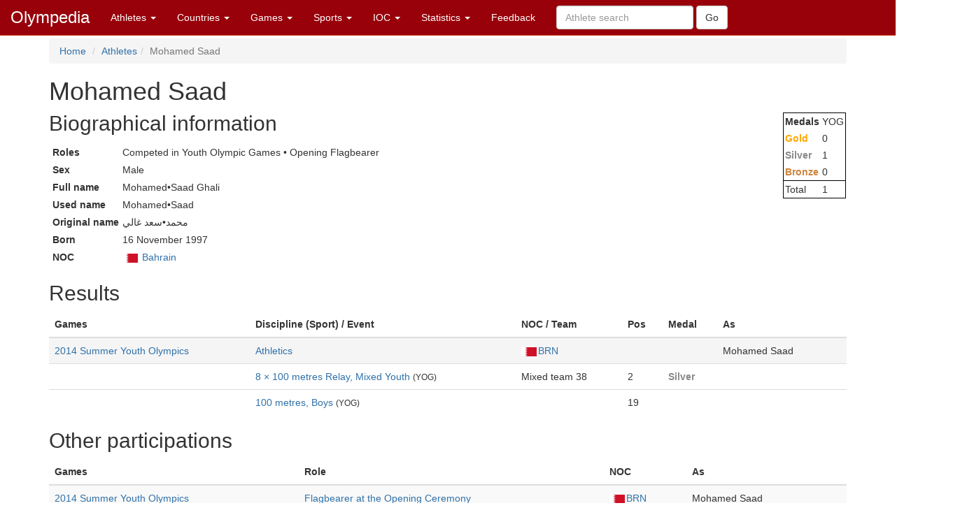

--- FILE ---
content_type: text/html; charset=utf-8
request_url: http://www.olympedia.org/athletes/2103093
body_size: 9978
content:
<!DOCTYPE html>
<html>
<head>
<title>Olympedia – Mohamed Saad</title>
<meta name="csrf-param" content="authenticity_token" />
<meta name="csrf-token" content="k7R9I_V7KdlNzjtAvMG0kBPRIxlqZ6PIOdz74-YV1GiYW8qx-DyGjxKD4Fic1hePN-dbsYyTsXZYCt4zrZ2l9w" />
<meta content="text/html; charset=UTF-8" http-equiv="Content-Type">
<meta content="EN" http-equiv="content-language">
<meta content="width=device-width, initial-scale=1" name="viewport">
<link rel="stylesheet" href="/assets/bootstrap.min-03423cd68c2bff228a73520e849f02d78d1236de443661f3f5dcd658dd9cbc46.css" media="all" />
<link rel="stylesheet" href="/assets/bootstrap-sortable-515ee97c8b372ddae7796a36ec518e0785e0e3d3d266162ba2c44a3623540f7b.css" media="all" />
<link rel="stylesheet" href="/assets/jquery-ui-1.11.4.min-35aebb4aa1818460c44d32da4f18101d34f332741a347654907911af0d145e88.css" media="all" />
<link rel="stylesheet" href="/assets/lightbox-3afc0e08d652072ea73df78af7d454f122da80b9124d782fb609a7b4b05e0197.css" media="screen" />
<link rel="stylesheet" href="/assets/application-0c24d3367c44235d44b2949648e9c0d9d62fc7cb4a2d884a35ca9e14293a940b.css" media="all" data-turbolinks-track="true" />
<link rel="stylesheet" href="https://cdn.jsdelivr.net/npm/ol@v10.0.0/ol.css" media="screen" />
<script src="https://cdn.jsdelivr.net/npm/ol@v10.0.0/dist/ol.js"></script>
<script src="/assets/omm-34ac1a3b4884461c87bafa8ec1c1c21bcc434c53c51d3b1f82d1dff57ad3856b.js"></script>
<script src="/assets/jquery-1.11.2.min-224c81cc15edb399b9465fc371dffb02e6fe4c043716571b49b1a7b2bcc09ef1.js"></script>
<script src="/assets/jquery-ui-1.11.4.min-96b45d6922993b35cca7b07ede8f0bf64353715e3729b9019eb2e46a8737dac8.js"></script>
<script src="/assets/jquery-ujs-f09ebd8e2bbe3d80718935c572e83dbb10f72e7a2aec58b193ee1e2e2e8e373a.js"></script>
<script src="/assets/bootstrap.min-2b9640a7175349197c70d8b752f484837518c6cbdce416dead60cdeebd875294.js"></script>
<script src="/assets/moment-93e00e6729db142363a35d17328084c3bd3d62304ecd27f91e9c954550daa1ce.js"></script>
<script src="/assets/bootstrap-sortable-e790a4de58d52fde6861014956b371ac860d665b62c23af929a33a9f39e84d04.js"></script>

</head>

<body>
<div class="navbar navbar-default navbar-fixed-top" role="navigation">
<div class="navbar-header">
<div class="button navbar-toggle" data-target=".navbar-ex1-collapse" data-toggle="collapse" type="button">
<span class="sr-only">Toggle navigation</span>
<span class="icon-bar">
<span class="icon-bar">
<span class="icon-bar"></span>
</span>
</span>
</div>
<a class="navbar-brand" href="/">Olympedia</a>
</div>
<div class="collapse navbar-collapse navbar-ex1-collapse">
<ul class="nav navbar-nav">
<li class="dropdown">
<a class="dropdown-toggle" data-toggle="dropdown" href="#">
Athletes
<b class="caret"></b>
</a>
<ul class="dropdown-menu">
<li><a href="/athletes/advanced_search">Advanced search</a></li>
<li><a href="/horses">Horse search</a></li>
<li><a href="/family_relations">Related Olympians</a></li>
<li><a href="/counts">Counts</a></li>
<li><a href="/athletes/doubles">Doubles</a></li>
<li><a href="/athletes/lists">Lists</a></li>
<li><a href="/athletes/country_representation">Country representation</a></li>
<li class="divider"></li>
<li><a href="/athletes">Athletes</a></li>
</ul>
</li>

<li class="dropdown">
<a class="dropdown-toggle" data-toggle="dropdown" href="#">
Countries
<b class="caret"></b>
</a>
<ul class="dropdown-menu">
<li><a href="/countries/head_to_head">Head-to-head</a></li>
<li><a href="/countries/best_results">Best results</a></li>
<li><a href="/countries/comparison">Results comparison</a></li>
<li class="divider"></li>
<li><a href="/countries">Countries</a></li>
</ul>
</li>

<li class="dropdown">
<a class="dropdown-toggle" data-toggle="dropdown" href="#">
Games
<b class="caret"></b>
</a>
<ul class="dropdown-menu">
<li><a href="/editions">Games</a></li>
<li><a href="/editions/medals">Medals</a></li>
<li><a href="/editions/results">Results</a></li>
<li><a href="/ceremonies">Opening ceremony</a></li>
<li><a href="/venues/menu">Venues</a></li>
</ul>
</li>

<li class="dropdown">
<a class="dropdown-toggle" data-toggle="dropdown" href="#">
Sports
<b class="caret"></b>
</a>
<ul class="dropdown-menu">
<li><a href="/sports">Disciplines &amp; Sports</a></li>
<li><a href="/event_names">Events</a></li>
</ul>
</li>

<li class="dropdown">
<a class="dropdown-toggle" data-toggle="dropdown" href="#">
IOC
<b class="caret"></b>
</a>
<ul class="dropdown-menu">
<li><a href="/organizations">Organizations</a></li>
<li><a href="/definitions">Definitions</a></li>
<li><a href="/awards">Awards</a></li>
<li><a href="/meetings">Meetings</a></li>
<li><a href="/ioc/host_cities">Host city selection</a></li>
</ul>
</li>

<li class="dropdown">
<a class="dropdown-toggle" data-toggle="dropdown" href="#">
Statistics
<b class="caret"></b>
</a>
<ul class="dropdown-menu">
<li></li>
<li><a href="/statistics/medal/country">Medals by country</a></li>
<li><a href="/statistics/medal/athlete">Medals by athlete</a></li>
<li><a href="/statistics/medal_table">Medal tables</a></li>
<li><a href="/statistics/participation">Participations</a></li>
<li><a href="/records">Olympic Records</a></li>
<li><a href="/statistics/age">Age records</a></li>
<li><a href="/statistics/age_at_death">Age at death</a></li>
<li><a href="/lists">Lists</a></li>
<li><a href="/today">Today</a></li>
<li></li>
<li class="divider"></li>
<li><a href="/statistics">Statistics</a></li>
</ul>
</li>




<li><a href="/feedbacks/new">Feedback</a></li>
<form class="navbar-form navbar-left" role="search" action="/athletes/quick_search" accept-charset="UTF-8" method="post"><input name="utf8" type="hidden" value="&#x2713;" autocomplete="off" /><input type="hidden" name="authenticity_token" value="UsU2IjCUe0f7vW2xm1xcRF4R8u5-XnT5qNq_5W--ztdHwrwYjXr5PwBfL2XLUbHkwYKpZOXiGe9q63S56LRYcg" autocomplete="off" /><div class="form-group">
<input type="text" name="query" id="query" class="form-control" placeholder="Athlete search" />
</div>
<input type="submit" name="commit" value="Go" class="btn btn-default" data-disable-with="Go" />
</form>
</ul>
</div>
</div>
<div class="container">
<ol class="breadcrumb">
<li>
<a href="/">Home</a>
</li>
<li><a href="/athletes">Athletes</a></li><li class="active">Mohamed Saad</li>
</ol>
<div class="athlete_header">
<div>
<h1>
Mohamed Saad
</h1>
<form action="/athlete_merges/2103093/edit" class="form-inline" method="get">




</form>

</div>
</div>
<div class="athlete_bio">
<div class="athlete_photo_bio">

<div>
<h2>
Biographical information
</h2>
<table class="biodata">

<tr><th>Roles</th><td>Competed in Youth Olympic Games • Opening Flagbearer</td></tr>
<tr><th>Sex</th><td>Male</td></tr>
<tr><th>Full name</th><td>Mohamed•Saad Ghali</td></tr>
<tr><th>Used name</th><td>Mohamed•Saad</td></tr>


<tr><th>Original name</th><td>محمد•سعد غالي</td></tr>

<tr><th>Born</th><td>16 November 1997</td></tr>



<tr><th>NOC</th><td><img style="padding-right: 2px; vertical-align: middle" src="https://olympedia-flags.s3.eu-central-1.amazonaws.com/BRN.png" /> <a href="/countries/BRN">Bahrain</a></td></tr>

</table>
</div>

</div>
<table class="athlete_sidebar">
<tbody>
<tr>
<td>
<b>Medals</b>
</td>
<td>YOG</td>
</tr>
<tr>
<td><span class="Gold">Gold</span></td>
<td>0</td>
</tr>
<tr>
<td><span class="Silver">Silver</span></td>
<td>1</td>
</tr>
<tr>
<td><span class="Bronze">Bronze</span></td>
<td>0</td>
</tr>
<tr>
<td class="border-top">Total</td>
<td class="border-top">1</td>
</tr>
</tbody>
</table>

</div>

<h2>Results</h2>
<table class="table">
<thead>
<tr>
<th>Games</th>
<th>Discipline (Sport) / Event</th>
<th>NOC / Team</th>
<th>Pos</th>
<th>Medal</th>
<th>As</th>
<th></th>
</tr>
</thead>
<tbody>
<tr class="active">
<td>
<a href="/editions/67">2014 Summer Youth Olympics</a>
</td>
<td><a href="/sports/ATH">Athletics</a></td>
<td><a href="/countries/BRN"><img style="padding-right: 2px; vertical-align: middle" src="https://olympedia-flags.s3.eu-central-1.amazonaws.com/BRN.png" />BRN</a></td>
<td></td>
<td></td>
<td>Mohamed Saad</td>
<td>
</td>
</tr>
<tr>
<td></td>
<td>
<a href="/results/9006141">8 × 100 metres Relay, Mixed Youth</a>
<small>(YOG)</small>
</td>
<td>Mixed team 38</td>
<td>2</td>
<td><span class="Silver">Silver</span></td>
<td></td>
<td></td>
</tr>
<tr>
<td></td>
<td>
<a href="/results/9005917">100 metres, Boys</a>
<small>(YOG)</small>
</td>
<td></td>
<td>19</td>
<td></td>
<td></td>
<td></td>
</tr>
</tbody>
</table>





<h2>Other participations</h2>
<table class="table table-striped">
<thead>
<tr>
<th>Games</th>
<th>Role</th>
<th>NOC</th>
<th>As</th>
<th></th>
</tr>
</thead>
<tr>
<td><a href="/editions/67">2014 Summer Youth Olympics</a></td>
<td><a href="/flagbearers?edition_id=67">Flagbearer at the Opening Ceremony</a></td>
<td><a href="/countries/BRN"><img style="padding-right: 2px; vertical-align: middle" src="https://olympedia-flags.s3.eu-central-1.amazonaws.com/BRN.png" />BRN</a></td>
<td>Mohamed Saad</td>
<td>
</td>
</tr>
</table>






</div>
</body>
<footer class="footer">
<br>
<div class="panel panel-info">
<div class="panel-heading">
<h3 class="panel-title">
<span class="glyphicon glyphicon-info-sign"></span>
Did you know?
</h3>
</div>
<div class="panel-body">
<p>South Korea short track speed skater <a href="/athletes/101557">An Hyeon-Su</a> won three gold medals at the 2006  Winter Olympics. After falling out with the Korean skating union, he changed nationality to Russia and replicated his feat at the 2014 Games, now named Viktor An.</p>


</div>
</div>
<div class="container">
<p>
<a href="/users/sign_in">Login</a>
|
<a href="/statistics/site">Statistics</a>
|
<a href="/static/about">About</a>
|
<a href="/static/faq">FAQ</a>
|
<a href="/feedbacks/new">Feedback</a>
</p>
<p>
&copy; <a href="/static/about">OlyMADMen</a> 2006 — 2025
</p>
</div>
</footer>

<script src="/assets/lightbox.min-a06f7b5a37bdc88a78a48f95b9149ca917761a07bffb855a6d73c1a435e16552.js"></script>
<script>
  $('.footnote').tooltip();
</script>
</html>


--- FILE ---
content_type: text/css
request_url: http://www.olympedia.org/assets/application-0c24d3367c44235d44b2949648e9c0d9d62fc7cb4a2d884a35ca9e14293a940b.css
body_size: 1630
content:
.athlete_header{display:flex;flex-direction:row;justify-content:space-between}.athlete_header h1{margin-top:0}.athlete_bio{display:flex;flex-direction:row;align-items:flex-start;justify-content:space-between}.athlete_bio .athlete_photo_bio{display:flex;flex-direction:row;align-items:flex-start;gap:5px}.athlete_bio .athlete_photo_bio h2{margin-top:0}.athlete_bio .athlete_photo_bio .photo{max-height:320px}@media (max-width: 768px){.athlete_bio .athlete_photo_bio{flex-direction:column}}@media (max-width: 768px){.athlete_sidebar{display:none}}table.athlete_sidebar{border:1px solid black;background-color:white;margin:1px}.athlete_sidebar td{padding:2px}.athlete_sidebar td a{font-size:9pt}.copy_button{border:solid 1px black;width:52px;height:17px}body{padding-top:55px}footer{font-size:90%;text-align:center;width:70%;margin-left:auto;margin-right:auto;margin-top:50px;border-top:1px solid lightgrey}.navbar-default{background-color:#98010a;border-color:#cc3314}.navbar-default .navbar-brand{font-size:24px}.navbar-default .navbar-brand{color:#ffffff}.navbar-default .navbar-brand:hover,.navbar-default .navbar-brand:focus{color:#ffffff}.navbar-default .navbar-text{color:#ffffff}.navbar-default .navbar-nav>li>a{color:#ffffff}.navbar-default .navbar-nav>li>a:hover,.navbar-default .navbar-nav>li>a:focus{color:#ffffff}.navbar-default .navbar-nav>.active>a,.navbar-default .navbar-nav>.active>a:hover,.navbar-default .navbar-nav>.active>a:focus{color:#ffffff;background-color:#cc3314}.navbar-default .navbar-nav>.open>a,.navbar-default .navbar-nav>.open>a:hover,.navbar-default .navbar-nav>.open>a:focus{color:#ffffff;background-color:#cc3314}.navbar-default .navbar-toggle{border-color:#cc3314}.navbar-default .navbar-toggle:hover,.navbar-default .navbar-toggle:focus{background-color:#cc3314}.navbar-default .navbar-toggle .icon-bar{background-color:#ffffff}.navbar-default .navbar-collapse,.navbar-default .navbar-form{border-color:#ffffff}.navbar-default .navbar-link{color:#ffffff}.navbar-default .navbar-link:hover{color:#ffffff}@media (max-width: 767px){.navbar-default .navbar-nav .open .dropdown-menu>li>a{color:#ffffff}.navbar-default .navbar-nav .open .dropdown-menu>li>a:hover,.navbar-default .navbar-nav .open .dropdown-menu>li>a:focus{color:#ffffff}.navbar-default .navbar-nav .open .dropdown-menu>.active>a,.navbar-default .navbar-nav .open .dropdown-menu>.active>a:hover,.navbar-default .navbar-nav .open .dropdown-menu>.active>a:focus{color:#ffffff;background-color:#cc3314}}@media print{a[href]:after{content:""}}a{color:#3071a9;text-decoration:none}a:visited{color:#551A8B}@font-face{font-family:'Glyphicons Halflings';src:url(/assets/glyphicons-halflings-regular-15415a60389705f0e6e2bf7114bcb8df41d5b64c9e1285efdf1ed5bdbf608050.eot);src:url(/assets/glyphicons-halflings-regular-15415a60389705f0e6e2bf7114bcb8df41d5b64c9e1285efdf1ed5bdbf608050.eot?#iefix) format("embedded-opentype"),url(/assets/glyphicons-halflings-regular-64da709cee30cc2d0f694fb5b2558d2e4b99e18be0faa9d8f04d6cd0dfb441c7.woff) format("woff"),url(/assets/glyphicons-halflings-regular-2d41026d28df88dd547243cfb38ce91b6937b50ffaf7e2c19a76d75119de61e8.ttf) format("truetype"),url(/assets/glyphicons-halflings-regular-6a2adae78abb0d6780c2734c28f7d7d0095f075013237d829297b6a7d5bb6efb.svg#glyphicons_halflingsregular) format("svg")}.top{vertical-align:top}.fix{color:#F00}.map{height:400px;width:100%}.ol-popup{position:absolute;background-color:white;box-shadow:0 1px 4px rgba(0,0,0,0.2);padding:15px;border-radius:10px;border:1px solid #cccccc;bottom:12px;left:-50px;min-width:280px}.ol-popup:after,.ol-popup:before{top:100%;border:solid transparent;content:" ";height:0;width:0;position:absolute;pointer-events:none}.ol-popup:after{border-top-color:white;border-width:10px;left:48px;margin-left:-10px}.ol-popup:before{border-top-color:#cccccc;border-width:11px;left:48px;margin-left:-11px}.ol-popup-closer{text-decoration:none;position:absolute;top:2px;right:8px}.ol-popup-closer:after{content:"✖"}.Gold{color:#ffa700;font-weight:bold}.Silver{color:#8b8989;font-weight:bold}.Bronze{color:#cd853f;font-weight:bold}.biotable td{padding:2px}.odd{background-color:#f9f9f9}.biodata{border-collapse:separate;border-spacing:5px}.form-inline-header{display:inline}.bib{font-size:9pt}.footnote{color:red}.footnote-placename,.footnote-placename:visited{white-space:nowrap;color:blue}th.footnote{color:black}.strikethrough{text-decoration:line-through}.error{color:red}.top{vertical-align:top}.warning{color:#F00}.border-top{border-top:1px solid black}.border-left{border-left:solid 1px black}.border-bottom{border-bottom:solid 1px black}.centered{text-align:center}p.small{font-size:10pt}#map-canvas{width:100%;height:600px}#map-canvas .tiny{width:300px;height:300px;float:right}.thumbnail{max-height:260px;margin-bottom:0}.thumbnail img{max-height:195px}.merge{padding-top:6px}.accordion-toggle{color:grey}.win{background-color:#F0FFF5}.tie{background-color:#F0FFF5}.hidden{display:none}.alert.alert-error>ul.error-list{margin-bottom:0px}
